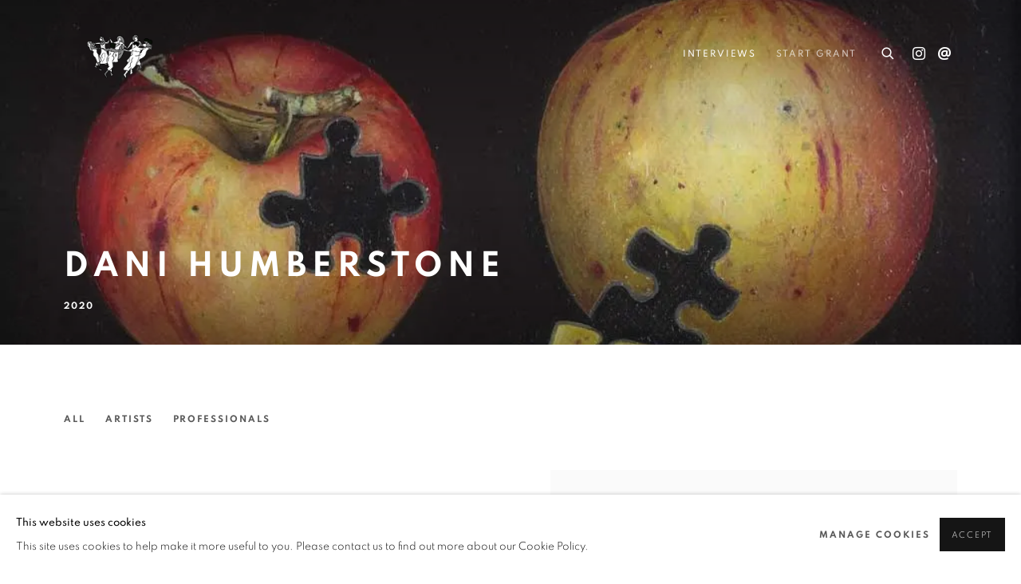

--- FILE ---
content_type: text/html; charset=utf-8
request_url: https://www.she-curates.com/interviews/artists/dani-humberstone/
body_size: 15356
content:



                        
    <!DOCTYPE html>
    <!-- Site by Artlogic - https://artlogic.net -->
    <html lang="en">
        <head>
            <meta charset="utf-8">
            <title>DANI HUMBERSTONE | She Curates</title>
        <meta property="og:site_name" content="She Curates" />
        <meta property="og:title" content="DANI HUMBERSTONE" />
        <meta property="og:description" content="DANI HUMBERSTONE @DANIHUMBERSTONE" />
        <meta property="og:image" content="https://www.she-curates.com/custom_images/1200x630c/usr/images/pages/mainImage/items/d3/d39c002bf15d4974ba5774bfbb56ba6b/screenshot-2020-09-23-at-15.49.46.png" />
        <meta property="og:image:width" content="1200" />
        <meta property="og:image:height" content="630" />
        <meta property="twitter:card" content="summary_large_image">
        <meta property="twitter:url" content="https://www.she-curates.com/interviews/artists/dani-humberstone/">
        <meta property="twitter:title" content="DANI HUMBERSTONE">
        <meta property="twitter:description" content="DANI HUMBERSTONE @DANIHUMBERSTONE">
        <meta property="twitter:text:description" content="DANI HUMBERSTONE @DANIHUMBERSTONE">
        <meta property="twitter:image" content="https://www.she-curates.com/custom_images/1200x630c/usr/images/pages/mainImage/items/d3/d39c002bf15d4974ba5774bfbb56ba6b/screenshot-2020-09-23-at-15.49.46.png">
        <meta name="google" content="notranslate" />
            <meta name="description" content="DANI HUMBERSTONE @DANIHUMBERSTONE" />
            <meta name="publication_date" content="2020-09-23 14:45:30" />
            <meta name="generator" content="Artlogic CMS - https://artlogic.net" />
            
            <meta name="accessibility_version" content="1.1"/>
            
            
                <meta name="viewport" content="width=device-width, minimum-scale=0.5, initial-scale=1.0" />

            

<link rel="icon" href="/usr/images/preferences/1600719707.ico" type="image/x-icon" />
<link rel="shortcut icon" href="/usr/images/preferences/1600719707.ico" type="image/x-icon" />

<meta name="application-name" content="She Curates"/>
<meta name="msapplication-TileColor" content="#ffffff"/>
            
            
            
                <link rel="stylesheet" media="print" href="/lib/g/2.0/styles/print.css">
                <link rel="stylesheet" media="print" href="/styles/print.css">

            <script>
            (window.Promise && window.Array.prototype.find) || document.write('<script src="/lib/js/polyfill/polyfill_es6.min.js"><\/script>');
            </script>


            
		<link data-context="helper" rel="stylesheet" type="text/css" href="/lib/webfonts/font-awesome/font-awesome-4.6.3/css/font-awesome.min.css?c=27042050002205&g=2dc9866f5c3216b175a81e66bc815ff2"/>
		<link data-context="helper" rel="stylesheet" type="text/css" href="/lib/archimedes/styles/archimedes-frontend-core.css?c=27042050002205&g=2dc9866f5c3216b175a81e66bc815ff2"/>
		<link data-context="helper" rel="stylesheet" type="text/css" href="/lib/archimedes/styles/accessibility.css?c=27042050002205&g=2dc9866f5c3216b175a81e66bc815ff2"/>
		<link data-context="helper" rel="stylesheet" type="text/css" href="/lib/jquery/1.12.4/plugins/jquery.archimedes-frontend-core-plugins-0.1.css?c=27042050002205&g=2dc9866f5c3216b175a81e66bc815ff2"/>
		<link data-context="helper" rel="stylesheet" type="text/css" href="/lib/jquery/1.12.4/plugins/fancybox-2.1.3/jquery.fancybox.css?c=27042050002205&g=2dc9866f5c3216b175a81e66bc815ff2"/>
		<link data-context="helper" rel="stylesheet" type="text/css" href="/lib/jquery/1.12.4/plugins/fancybox-2.1.3/jquery.fancybox.artlogic.css?c=27042050002205&g=2dc9866f5c3216b175a81e66bc815ff2"/>
		<link data-context="helper" rel="stylesheet" type="text/css" href="/lib/jquery/1.12.4/plugins/slick-1.8.1/slick.css?c=27042050002205&g=2dc9866f5c3216b175a81e66bc815ff2"/>
		<link data-context="helper" rel="stylesheet" type="text/css" href="/lib/jquery/plugins/roomview/1.0/jquery.roomview.1.0.css?c=27042050002205&g=2dc9866f5c3216b175a81e66bc815ff2"/>
		<link data-context="helper" rel="stylesheet" type="text/css" href="/lib/jquery/plugins/pageload/1.1/jquery.pageload.1.1.css?c=27042050002205&g=2dc9866f5c3216b175a81e66bc815ff2"/>
		<link data-context="helper" rel="stylesheet" type="text/css" href="/core/dynamic_base.css?c=27042050002205&g=2dc9866f5c3216b175a81e66bc815ff2"/>
		<link data-context="helper" rel="stylesheet" type="text/css" href="/core/dynamic_main.css?c=27042050002205&g=2dc9866f5c3216b175a81e66bc815ff2"/>
		<link data-context="helper" rel="stylesheet" type="text/css" href="/core/user_custom.css?c=27042050002205&g=2dc9866f5c3216b175a81e66bc815ff2"/>
		<link data-context="helper" rel="stylesheet" type="text/css" href="/core/dynamic_responsive.css?c=27042050002205&g=2dc9866f5c3216b175a81e66bc815ff2"/>
		<link data-context="helper" rel="stylesheet" type="text/css" href="/lib/webfonts/artlogic-site-icons/artlogic-site-icons-1.0/artlogic-site-icons.css?c=27042050002205&g=2dc9866f5c3216b175a81e66bc815ff2"/>
		<link data-context="helper" rel="stylesheet" type="text/css" href="/lib/jquery/plugins/plyr/3.5.10/plyr.css?c=27042050002205&g=2dc9866f5c3216b175a81e66bc815ff2"/>
		<link data-context="helper" rel="stylesheet" type="text/css" href="/lib/styles/fouc_prevention.css?c=27042050002205&g=2dc9866f5c3216b175a81e66bc815ff2"/>
<!-- add crtical css to improve performance -->
		<script data-context="helper"  src="/lib/jquery/1.12.4/jquery-1.12.4.min.js?c=27042050002205&g=2dc9866f5c3216b175a81e66bc815ff2"></script>
		<script data-context="helper" defer src="/lib/g/2.0/scripts/webpack_import_helpers.js?c=27042050002205&g=2dc9866f5c3216b175a81e66bc815ff2"></script>
		<script data-context="helper" defer src="/lib/jquery/1.12.4/plugins/jquery.browser.min.js?c=27042050002205&g=2dc9866f5c3216b175a81e66bc815ff2"></script>
		<script data-context="helper" defer src="/lib/jquery/1.12.4/plugins/jquery.easing.min.js?c=27042050002205&g=2dc9866f5c3216b175a81e66bc815ff2"></script>
		<script data-context="helper" defer src="/lib/jquery/1.12.4/plugins/jquery.archimedes-frontend-core-plugins-0.1.js?c=27042050002205&g=2dc9866f5c3216b175a81e66bc815ff2"></script>
		<script data-context="helper" defer src="/lib/jquery/1.12.4/plugins/jquery.fitvids.js?c=27042050002205&g=2dc9866f5c3216b175a81e66bc815ff2"></script>
		<script data-context="helper" defer src="/core/dynamic.js?c=27042050002205&g=2dc9866f5c3216b175a81e66bc815ff2"></script>
		<script data-context="helper" defer src="/lib/archimedes/scripts/archimedes-frontend-core.js?c=27042050002205&g=2dc9866f5c3216b175a81e66bc815ff2"></script>
		<script data-context="helper" defer src="/lib/archimedes/scripts/archimedes-frontend-modules.js?c=27042050002205&g=2dc9866f5c3216b175a81e66bc815ff2"></script>
		<script data-context="helper" type="module"  traceurOptions="--async-functions" src="/lib/g/2.0/scripts/galleries_js_loader__mjs.js?c=27042050002205&g=2dc9866f5c3216b175a81e66bc815ff2"></script>
		<script data-context="helper" defer src="/lib/g/2.0/scripts/feature_panels.js?c=27042050002205&g=2dc9866f5c3216b175a81e66bc815ff2"></script>
		<script data-context="helper" defer src="/lib/g/themes/aspect/2.0/scripts/script.js?c=27042050002205&g=2dc9866f5c3216b175a81e66bc815ff2"></script>
		<script data-context="helper" defer src="/lib/archimedes/scripts/recaptcha.js?c=27042050002205&g=2dc9866f5c3216b175a81e66bc815ff2"></script>
            
            

            
                


    <script>
        function get_cookie_preference(category) {
            result = false;
            try {
                var cookie_preferences = localStorage.getItem('cookie_preferences') || "";
                if (cookie_preferences) {
                    cookie_preferences = JSON.parse(cookie_preferences);
                    if (cookie_preferences.date) {
                        var expires_on = new Date(cookie_preferences.date);
                        expires_on.setDate(expires_on.getDate() + 365);
                        console.log('cookie preferences expire on', expires_on.toISOString());
                        var valid = expires_on > new Date();
                        if (valid && cookie_preferences.hasOwnProperty(category) && cookie_preferences[category]) {
                            result = true;
                        }
                    }
                }
            }
            catch(e) {
                console.warn('get_cookie_preference() failed');
                return result;
            }
            return result;
        }

        window.google_analytics_init = function(page){
            var collectConsent = true;
            var useConsentMode = false;
            var analyticsProperties = ['UA-175553012-35'];
            var analyticsCookieType = 'statistics';
            var disableGa = false;
            var sendToArtlogic = true;
            var artlogicProperties = {
                'UA': 'UA-157296318-1',
                'GA': 'G-GLQ6WNJKR5',
            };

            analyticsProperties = analyticsProperties.concat(Object.values(artlogicProperties));

            var uaAnalyticsProperties = analyticsProperties.filter((p) => p.startsWith('UA-'));
            var ga4AnalyticsProperties = analyticsProperties.filter((p) => p.startsWith('G-')).concat(analyticsProperties.filter((p) => p.startsWith('AW-')));

            if (collectConsent) {
                disableGa = !get_cookie_preference(analyticsCookieType);

                for (var i=0; i < analyticsProperties.length; i++){
                    var key = 'ga-disable-' + analyticsProperties[i];

                    window[key] = disableGa;
                }

                if (disableGa) {
                    if (document.cookie.length) {
                        var cookieList = document.cookie.split(/; */);

                        for (var i=0; i < cookieList.length; i++) {
                            var splitCookie = cookieList[i].split('='); //this.split('=');

                            if (splitCookie[0].indexOf('_ga') == 0 || splitCookie[0].indexOf('_gid') == 0 || splitCookie[0].indexOf('__utm') == 0) {
                                //h.deleteCookie(splitCookie[0]);
                                var domain = location.hostname;
                                var cookie_name = splitCookie[0];
                                document.cookie =
                                    cookie_name + "=" + ";path=/;domain="+domain+";expires=Thu, 01 Jan 1970 00:00:01 GMT";
                                // now delete the version without a subdomain
                                domain = domain.split('.');
                                domain.shift();
                                domain = domain.join('.');
                                document.cookie =
                                    cookie_name + "=" + ";path=/;domain="+domain+";expires=Thu, 01 Jan 1970 00:00:01 GMT";
                            }
                        }
                    }
                }
            }

            if (uaAnalyticsProperties.length) {
                (function(i,s,o,g,r,a,m){i['GoogleAnalyticsObject']=r;i[r]=i[r]||function(){
                (i[r].q=i[r].q||[]).push(arguments)},i[r].l=1*new Date();a=s.createElement(o),
                m=s.getElementsByTagName(o)[0];a.async=1;a.src=g;m.parentNode.insertBefore(a,m)
                })(window,document,'script','//www.google-analytics.com/analytics.js','ga');


                if (!disableGa) {
                    var anonymizeIps = false;

                    for (var i=0; i < uaAnalyticsProperties.length; i++) {
                        var propertyKey = '';

                        if (i > 0) {
                            propertyKey = 'tracker' + String(i + 1);
                        }

                        var createArgs = [
                            'create',
                            uaAnalyticsProperties[i],
                            'auto',
                        ];

                        if (propertyKey) {
                            createArgs.push({'name': propertyKey});
                        }

                        ga.apply(null, createArgs);

                        if (anonymizeIps) {
                            ga('set', 'anonymizeIp', true);
                        }

                        var pageViewArgs = [
                            propertyKey ? propertyKey + '.send' : 'send',
                            'pageview'
                        ]

                        if (page) {
                            pageViewArgs.push(page)
                        }

                        ga.apply(null, pageViewArgs);
                    }

                    if (sendToArtlogic) {
                        ga('create', 'UA-157296318-1', 'auto', {'name': 'artlogic_tracker'});

                        if (anonymizeIps) {
                            ga('set', 'anonymizeIp', true);
                        }

                        var pageViewArgs = [
                            'artlogic_tracker.send',
                            'pageview'
                        ]

                        if (page) {
                            pageViewArgs.push(page)
                        }

                        ga.apply(null, pageViewArgs);
                    }
                }
            }

            if (ga4AnalyticsProperties.length) {
                if (!disableGa || useConsentMode) {
                    (function(d, script) {
                        script = d.createElement('script');
                        script.type = 'text/javascript';
                        script.async = true;
                        script.src = 'https://www.googletagmanager.com/gtag/js?id=' + ga4AnalyticsProperties[0];
                        d.getElementsByTagName('head')[0].appendChild(script);
                    }(document));

                    window.dataLayer = window.dataLayer || [];
                    window.gtag = function (){dataLayer.push(arguments);}
                    window.gtag('js', new Date());

                    if (useConsentMode) {
                        gtag('consent', 'default', {
                            'ad_storage': 'denied',
                            'analytics_storage': 'denied',
                            'functionality_storage': 'denied',
                            'personalization_storage': 'denied',
                            'security': 'denied',
                        });

                        if (disableGa) {
                            // If this has previously been granted, it will need set back to denied (ie on cookie change)
                            gtag('consent', 'update', {
                                'analytics_storage': 'denied',
                            });
                        } else {
                            gtag('consent', 'update', {
                                'analytics_storage': 'granted',
                            });
                        }
                    }

                    for (var i=0; i < ga4AnalyticsProperties.length; i++) {
                        window.gtag('config', ga4AnalyticsProperties[i]);
                    }

                }
            }
        }

        var waitForPageLoad = true;

        if (waitForPageLoad) {
            window.addEventListener('load', function() {
                window.google_analytics_init();
                window.archimedes.archimedes_core.analytics.init();
            });
        } else {
            window.google_analytics_init();
        }
    </script>

            
            
            
            <noscript> 
                <style>
                    body {
                        opacity: 1 !important;
                    }
                </style>
            </noscript>
        </head>
        
        
        
        <body class="section-interviews page-dani-humberstone site-responsive responsive-top-size-1023 responsive-nav-slide-nav responsive-nav-side-position-fullscreen responsive-layout-forced-lists responsive-layout-forced-image-lists responsive-layout-forced-tile-lists analytics-track-all-links site-lib-version-2-0 scroll_sub_nav_enabled responsive_src_image_sizing hero_heading_title_position_overlay no-page-params layout-hero-mode-fullbleed  layout-hero-header layout-fixed-header site-type-template pageload-ajax-navigation-active layout-animation-enabled layout-lazyload-enabled prevent_user_image_save" data-viewport-width="1024" data-site-name="molliebarnes" data-pathname="/interviews/artists/dani-humberstone/"
    style="opacity: 0;"

>
            <script>document.getElementsByTagName('body')[0].className+=' browser-js-enabled';</script>
            


            
            






        <div id="responsive_slide_nav_content_wrapper">

    <div id="container">

        
    


    <div class="header-fixed-wrapper">
    <header id="header" class="clearwithin header_fixed header_transparent header_hide_border   header_layout_left">
        <div class="inner clearwithin">

            


<div id="logo" class=" user-custom-logo-image auto_brightness_disabled"><a href="/">She Curates</a><span class="logo-variant-light"></span><span class="logo-variant-dark"></span></div>


            
                <div id="skiplink-container">
                    <div>
                        <a href="#main_content" class="skiplink">Skip to main content</a>
                    </div>
                </div>
            
        
            <div class="header-ui-wrapper">

                    <div id="responsive_slide_nav_wrapper" class="mobile_menu_align_center" data-nav-items-animation-delay>
                        <div id="responsive_slide_nav_wrapper_inner" data-responsive-top-size=1023>
                        
                            <nav id="top_nav" aria-label="Main site" class="navigation noprint clearwithin">
                                
<div id="top_nav_reveal" class="hidden"><ul><li><a href="#" role="button" aria-label="Close">Menu</a></li></ul></div>

        <ul class="topnav">
		<li class="topnav-filepath-interviews topnav-label-interviews topnav-id-24 active"><a href="/interviews/" aria-label="Link to She Curates Interviews page (current nav item)">Interviews</a></li>
		<li class="topnav-filepath-start-grant topnav-label-start-grant topnav-id-135 last"><a href="/start-grant/" aria-label="Link to She Curates STARt Grant page">STARt Grant</a></li>
	</ul>


                                
                                



                                
                                    <div id="topnav_search" class="header_quick_search noprint">
                                        <form method="get" action="/search/" id="topnav_search_form">
                                            <input id="topnav_search_field" type="text" class="header_quicksearch_field inputField" aria-label="Search" data-default-value="Search" value="" name="search" />
                                                <a href="javascript:void(0)" id="topnav_search_btn" class="header_quicksearch_btn link" aria-label="Submit search" role="button"><i class="quicksearch-icon"></i></a>
                                            <input type="submit" class="nojsSubmit" aria-label="Submit search" value="Go" style="display: none;" />
                                        </form>
                                    </div>
                            </nav>
                            <div class="header_social_links_mobile clearwithin">
                                <div id="instagram" class="social_links_item"><a href="https://www.instagram.com/she_curates__/" class=""><span class="social_media_icon instagram"></span>Instagram<span class="screen-reader-only">, opens in a new tab.</span></a></div><div id="email" class="social_links_item"><a href="/contact/form/" class="link-no-ajax"><span class="social_media_icon email"></span>Send an email</a></div>
                            </div>
                        
                        </div>
                    </div>
                

                <div class="header-icons-wrapper  active social-links-active">
                    
                    
                        <div id="header_quick_search" class="header_quick_search noprint header_quick_search_reveal">
                            <form method="get" action="/search/" id="header_quicksearch_form">
                                <input id="header_quicksearch_field" type="text" class="header_quicksearch_field inputField" aria-label="Submit" data-default-value="Search" value="" name="search" placeholder="Search" />
                                <a href="javascript:void(0)" id="header_quicksearch_btn" class="header_quicksearch_btn link" aria-label="Submit search"><i class="quicksearch-icon"></i></a>
                                <input type="submit" class="nojsSubmit" value="Go" aria-label="Submit search" style="display: none;" />
                            </form>
                        </div>


                    
                        <div class="header_social_links_desktop clearwithin">
                            <div id="instagram" class="social_links_item"><a href="https://www.instagram.com/she_curates__/" class=""><span class="social_media_icon instagram"></span>Instagram<span class="screen-reader-only">, opens in a new tab.</span></a></div><div id="email" class="social_links_item"><a href="/contact/form/" class="link-no-ajax"><span class="social_media_icon email"></span>Send an email</a></div>
                        </div>
     
                        <div id="slide_nav_reveal" tabindex="0" role="button">Menu</div>
                </div>
                
                

                



                

                
            </div>
        </div>
        



    </header>
    </div>



        
            



    
    
    <div id="hero_header" data-image-src="https://artlogic-res.cloudinary.com/w_2000,h_2000,c_limit,f_auto,fl_lossy,q_auto/ws-molliebarnes/usr/images/pages/hero_image/items/be/befdc5900f5646318191a1a161814507/puzzel.jpg?focal=48,63" data-color="#000" style="background-color:#000;background-position-x: 48%; background-position-y: 63%;" role="complementary" class="parallax-element hero_section_detect_brightness hero-mode-fullbleed">
        <div class="inner " >
            
                <div id="hero_heading">
                        <div class="title"><a href="/interviews/">DANI HUMBERSTONE</a></div>
                            <div class="subtitle">2020</div>
                    
                </div>
        </div>
        
            <div id="slideshow" class="fullscreen_slideshow fullscreen_slideshow_parallax detect-slide-brightness no-slideshow-images  "  style="background-color:#000" >
                <ul class="hero-parallax-element">
                        
                            <li class=" fullscreen-slide-brightness-detected fullscreen-slide-image-dark">

                                
        <style>
            .cycle-slide-active #hero-slide-0 {background-image:url('https://artlogic-res.cloudinary.com/w_2000,h_2000,c_limit,f_auto,fl_lossy,q_auto/ws-molliebarnes/usr/images/pages/hero_image/items/be/befdc5900f5646318191a1a161814507/puzzel.jpg?focal=48,63');background-position-x: 48%; background-position-y: 63%;   background-position-x: 48%; background-position-y: 63%;}
            @media screen and (max-width: 459px) {
                
            }
        </style>
    

                                <span id=hero-slide-0 class="image"></span>
                                <span class="content">
                                    <span class="inner">
                                    </span>
                                </span>
                            </li>
                </ul>
            </div>

        
        <style>
            #hero_image_responsive {background-image:url('https://artlogic-res.cloudinary.com/w_2000,h_2000,c_limit,f_auto,fl_lossy,q_auto/ws-molliebarnes/usr/images/pages/hero_image/items/be/befdc5900f5646318191a1a161814507/puzzel.jpg?focal=48,63');background-position-x: 48%; background-position-y: 63%;  background-color: #000; background-position-x: 48%; background-position-y: 63%;}
            @media screen and (max-width: 459px) {
                
            }
        </style>
    

        <div id="hero_image_responsive" class="no-slideshow-images ">
        </div>

        
    </div>


        <div id="main_content" role="main" class="clearwithin">
            <!--contentstart-->
            




    <div class="heading_wrapper cascading-page-header clearwithin main_heading_hidden heading_wrapper_alternative">
            <h1 class="hidden"><span class="h1_heading">DANI HUMBERSTONE</span><span class="separator">: </span> <span class="h1_subtitle">@DANIHUMBERSTONE</span></h1>
        
    <div id="sub_nav" class="nav navigation" role="navigation">
        
<ul class='ul_top' data-level="1">
    <li id="li_top_1"  class="first top active_dir"><a href="/interviews/" class="first top active_dir" aria-label="Link to She Curates All page">All</a>
</li>
    <li id="li_top_2"  class="top"><a href="/interviews/artists/" class="top" aria-label="Link to She Curates Artists page">Artists</a>
    <ul class='ul_nested' data-level="2">
        <li  class="nested"><a href="/interviews/artists/eileen-cooper/" class="nested" aria-label="Link to She Curates Eileen Cooper page">Eileen Cooper</a>
    </li>
        <li  class="nested"><a href="/interviews/artists/catherine-repko/" class="nested" aria-label="Link to She Curates Catherine Repko page">Catherine Repko</a>
    </li>
        <li  class="nested"><a href="/interviews/artists/katie-croft/" class="nested" aria-label="Link to She Curates KATIE CROFT page">KATIE CROFT</a>
    </li>
        <li  class="nested"><a href="/interviews/artists/charity-lynn-baker/" class="nested" aria-label="Link to She Curates CHARITY LYNN BAKER page">CHARITY LYNN BAKER</a>
    </li>
        <li  class="nested"><a href="/interviews/artists/charlotte-edey/" class="nested" aria-label="Link to She Curates CHARLOTTE EDEY page">CHARLOTTE EDEY</a>
    </li>
        <li  class="nested"><a href="/interviews/artists/emma-stern/" class="nested" aria-label="Link to She Curates EMMA STERN page">EMMA STERN</a>
    </li>
        <li  class="nested"><a href="/interviews/artists/lucy-whitehead/" class="nested" aria-label="Link to She Curates LUCY WHITEHEAD page">LUCY WHITEHEAD</a>
    </li>
        <li  class="nested active"><a href="/interviews/artists/dani-humberstone/" class="nested active" aria-label="Link to She Curates DANI HUMBERSTONE page (current nav item)">DANI HUMBERSTONE</a>
    </li>
        <li  class="nested"><a href="/interviews/artists/andrea-christiodoulides/" class="nested" aria-label="Link to She Curates ANDREA CHRISTIODOULIDES page">ANDREA CHRISTIODOULIDES</a>
    </li>
        <li  class="nested"><a href="/interviews/artists/clare-dudeney/" class="nested" aria-label="Link to She Curates CLARE DUDENEY page">CLARE DUDENEY</a>
    </li>
        <li  class="nested"><a href="/interviews/artists/judith-linhares/" class="nested" aria-label="Link to She Curates JUDITH LINHARES page">JUDITH LINHARES</a>
    </li>
        <li  class="nested"><a href="/interviews/artists/plum-cloutman/" class="nested" aria-label="Link to She Curates PLUM CLOUTMAN page">PLUM CLOUTMAN</a>
    </li>
        <li  class="nested"><a href="/interviews/artists/margaux-derhy/" class="nested" aria-label="Link to She Curates MARGAUX DERHY page">MARGAUX DERHY</a>
    </li>
        <li  class="nested"><a href="/interviews/artists/chloe-mccarick/" class="nested" aria-label="Link to She Curates CHLOE MCCARICK page">CHLOE MCCARICK</a>
    </li>
        <li  class="nested"><a href="/interviews/artists/lily-kemp/" class="nested" aria-label="Link to She Curates LILY KEMP page">LILY KEMP</a>
    </li>
        <li  class="nested"><a href="/interviews/artists/alice-macdonald/" class="nested" aria-label="Link to She Curates ALICE MACDONALD page">ALICE MACDONALD</a>
    </li>
        <li  class="nested"><a href="/interviews/artists/laura-wickstead/" class="nested" aria-label="Link to She Curates LAURA WICKSTEAD page">LAURA WICKSTEAD</a>
    </li>
        <li  class="nested"><a href="/interviews/artists/georg-wilson/" class="nested" aria-label="Link to She Curates GEORG WILSON page">GEORG WILSON</a>
    </li>
        <li  class="nested"><a href="/interviews/artists/caroline-robinson/" class="nested" aria-label="Link to She Curates CAROLINE ROBINSON page">CAROLINE ROBINSON</a>
    </li>
        <li  class="nested"><a href="/interviews/artists/megan-menzies/" class="nested" aria-label="Link to She Curates MEGAN MENZIES page">MEGAN MENZIES</a>
    </li>
        <li  class="nested"><a href="/interviews/artists/julia-vanderbyl/" class="nested" aria-label="Link to She Curates JULIA VANDERBYL page">JULIA VANDERBYL</a>
    </li>
        <li  class="nested"><a href="/interviews/artists/sinas-schmidt/" class="nested" aria-label="Link to She Curates SINAS SCHMIDT page">SINAS SCHMIDT</a>
    </li>
        <li  class="nested"><a href="/interviews/artists/evita-tezone/" class="nested" aria-label="Link to She Curates EVITA TEZONE page">EVITA TEZONE</a>
    </li>
        <li  class="nested"><a href="/interviews/artists/soumya-netrabile/" class="nested" aria-label="Link to She Curates SOUMYA NETRABILE page">SOUMYA NETRABILE</a>
    </li>
        <li  class="nested"><a href="/interviews/artists/sara-berman/" class="nested" aria-label="Link to She Curates SARA BERMAN page">SARA BERMAN</a>
    </li>
        <li  class="nested"><a href="/interviews/artists/sophie-goudman-peachey/" class="nested" aria-label="Link to She Curates SOPHIE GOUDMAN PEACHEY page">SOPHIE GOUDMAN PEACHEY</a>
    </li>
        <li  class="nested"><a href="/interviews/artists/emma-fineman/" class="nested" aria-label="Link to She Curates EMMA FINEMAN page">EMMA FINEMAN</a>
    </li>
        <li  class="nested"><a href="/interviews/artists/elisa-valenti/" class="nested" aria-label="Link to She Curates ELISA VALENTI page">ELISA VALENTI</a>
    </li>
        <li  class="nested"><a href="/interviews/artists/lauren-haywood/" class="nested" aria-label="Link to She Curates LAUREN HAYWOOD page">LAUREN HAYWOOD</a>
    </li>
        <li  class="nested"><a href="/interviews/artists/OKIKI-AKINFE/" class="nested" aria-label="Link to She Curates OKIKI page">OKIKI</a>
    </li>
        <li  class="nested"><a href="/interviews/artists/anna-woodward/" class="nested" aria-label="Link to She Curates ANNA WOODWARD page">ANNA WOODWARD</a>
    </li>
        <li  class="nested"><a href="/interviews/artists/lena-brazin/" class="nested" aria-label="Link to She Curates LENA BRAZIN page">LENA BRAZIN</a>
    </li>
        <li  class="nested"><a href="/interviews/artists/amanda-doran/" class="nested" aria-label="Link to She Curates AMANDA DORAN page">AMANDA DORAN</a>
    </li>
        <li  class="nested"><a href="/interviews/artists/nell-brookfield/" class="nested" aria-label="Link to She Curates NELL BROOKFIELD page">NELL BROOKFIELD</a>
    </li>
        <li  class="nested"><a href="/interviews/artists/india-nielsen/" class="nested" aria-label="Link to She Curates INDIA NIELSEN page">INDIA NIELSEN</a>
    </li>
        <li  class="nested"><a href="/interviews/artists/cathy-tabbakh/" class="nested" aria-label="Link to She Curates CATHY TABBAKH page">CATHY TABBAKH</a>
    </li>
        <li  class="nested"><a href="/interviews/artists/ellie-tate/" class="nested" aria-label="Link to She Curates ELLIE TATE page">ELLIE TATE</a>
    </li>
        <li  class="nested"><a href="/interviews/artists/haley-josephs/" class="nested" aria-label="Link to She Curates HALEY JOSEPHS page">HALEY JOSEPHS</a>
    </li>
        <li  class="nested"><a href="/interviews/artists/cj-calanday/" class="nested" aria-label="Link to She Curates CJ CALANDAY page">CJ CALANDAY</a>
    </li>
        <li  class="nested"><a href="/interviews/artists/melissa-HUANG/" class="nested" aria-label="Link to She Curates MELISSA HUANG page">MELISSA HUANG</a>
    </li>
        <li  class="nested"><a href="/interviews/artists/harriet-gillet/" class="nested" aria-label="Link to She Curates HARRIET GILLET page">HARRIET GILLET</a>
    </li>
        <li  class="nested"><a href="/interviews/artists/chinaza-agbor/" class="nested" aria-label="Link to She Curates CHINAZA AGBOR page">CHINAZA AGBOR</a>
    </li>
        <li  class="nested"><a href="/interviews/artists/tiara-unique-francois/" class="nested" aria-label="Link to She Curates TIARA UNIQUE FRANCOIS page">TIARA UNIQUE FRANCOIS</a>
    </li>
        <li  class="nested"><a href="/interviews/artists/esther-ruiz/" class="nested" aria-label="Link to She Curates ESTHER RUIZ page">ESTHER RUIZ</a>
    </li>
        <li  class="nested"><a href="/interviews/artists/lizzy-lunday/" class="nested" aria-label="Link to She Curates LIZZY LUNDAY page">LIZZY LUNDAY</a>
    </li>
        <li  class="nested"><a href="/interviews/artists/mari-a-cue-llar-/" class="nested" aria-label="Link to She Curates María Cuéllar page">María Cuéllar </a>
    </li>
        <li  class="nested"><a href="/interviews/artists/daisy-collingridge/" class="nested" aria-label="Link to She Curates DAISY COLLINGRIDGE page">DAISY COLLINGRIDGE</a>
    </li>
        <li  class="nested"><a href="/interviews/artists/eleanor-johnson/" class="nested" aria-label="Link to She Curates ELEANOR JOHNSON page">ELEANOR JOHNSON</a>
    </li>
        <li  class="nested"><a href="/interviews/artists/serena-singh/" class="nested" aria-label="Link to She Curates SERENA SINGH page">SERENA SINGH</a>
    </li>
        <li  class="nested"><a href="/interviews/artists/elizabeth-glaessner/" class="nested" aria-label="Link to She Curates ELIZABETH GLAESSNER page">ELIZABETH GLAESSNER</a>
    </li>
        <li  class="nested"><a href="/interviews/artists/natalia-gonzalez-martin/" class="nested" aria-label="Link to She Curates NATALIA GONZALEZ MARTIN page">NATALIA GONZALEZ MARTIN</a>
    </li>
        <li  class="nested"><a href="/interviews/artists/maja-ruznic/" class="nested" aria-label="Link to She Curates MAJA RUZNIC page">MAJA RUZNIC</a>
    </li>
        <li  class="nested"><a href="/interviews/artists/bobbye-fermie/" class="nested" aria-label="Link to She Curates BOBBYE FERMIE page">BOBBYE FERMIE</a>
    </li>
        <li  class="nested"><a href="/interviews/artists/nifemi-ogunro/" class="nested" aria-label="Link to She Curates NIFEMI OGUNRO page">NIFEMI OGUNRO</a>
    </li>
        <li  class="nested"><a href="/interviews/artists/emilie-fitzgerald/" class="nested" aria-label="Link to She Curates EMILIE FITZGERALD page">EMILIE FITZGERALD</a>
    </li>
        <li  class="nested"><a href="/interviews/artists/gherdai-hassell/" class="nested" aria-label="Link to She Curates GHERDAI HASSELL page">GHERDAI HASSELL</a>
    </li>
        <li  class="nested"><a href="/interviews/artists/claire-luxton/" class="nested" aria-label="Link to She Curates CLAIRE LUXTON page">CLAIRE LUXTON</a>
    </li>
        <li  class="nested"><a href="/interviews/artists/ana-benaroya/" class="nested" aria-label="Link to She Curates Ana Benaroya page">Ana Benaroya</a>
    </li>
        <li  class="nested"><a href="/interviews/artists/amy-beager/" class="nested" aria-label="Link to She Curates AMY BEAGER page">AMY BEAGER</a>
    </li>
        <li  class="nested"><a href="/interviews/artists/emma-hartman/" class="nested" aria-label="Link to She Curates EMMA HARTMAN page">EMMA HARTMAN</a>
    </li>
        <li  class="nested"><a href="/interviews/artists/elizabeth-power/" class="nested" aria-label="Link to She Curates ELIZABETH POWER page">ELIZABETH POWER</a>
    </li>
        <li  class="nested"><a href="/interviews/artists/ziping-wang/" class="nested" aria-label="Link to She Curates ZIPING WANG page">ZIPING WANG</a>
    </li>
        <li  class="nested"><a href="/interviews/artists/glori-tuITT/" class="nested" aria-label="Link to She Curates GLORI TUITT page">GLORI TUITT</a>
    </li>
        <li  class="nested"><a href="/interviews/artists/shailee-mehta/" class="nested" aria-label="Link to She Curates SHAILEE MEHTA page">SHAILEE MEHTA</a>
    </li>
        <li  class="nested"><a href="/interviews/artists/elise-ansel/" class="nested" aria-label="Link to She Curates ELISE ANSEL page">ELISE ANSEL</a>
    </li>
        <li  class="nested"><a href="/interviews/artists/emily-marie-miller/" class="nested" aria-label="Link to She Curates EMILY MARIE MILLER page">EMILY MARIE MILLER</a>
    </li>
        <li  class="nested"><a href="/interviews/artists/cathrin-hoffman/" class="nested" aria-label="Link to She Curates CATHRIN HOFFMAN page">CATHRIN HOFFMAN</a>
    </li>
        <li  class="nested"><a href="/interviews/artists/xu-yang/" class="nested" aria-label="Link to She Curates XU YANG page">XU YANG</a>
    </li>
        <li  class="nested"><a href="/interviews/artists/annie-b-hogin/" class="nested" aria-label="Link to She Curates ANNIE B HOGIN page">ANNIE B HOGIN</a>
    </li>
        <li  class="nested"><a href="/interviews/artists/amelie-peace/" class="nested" aria-label="Link to She Curates AMELIE PEACE page">AMELIE PEACE</a>
    </li>
        <li  class="nested"><a href="/interviews/artists/lisa-wright/" class="nested" aria-label="Link to She Curates LISA WRIGHT page">LISA WRIGHT</a>
    </li>
        <li  class="nested"><a href="/interviews/artists/alicia-piller/" class="nested" aria-label="Link to She Curates ALICIA PILLER page">ALICIA PILLER</a>
    </li>
        <li  class="nested"><a href="/interviews/artists/antonia-showering/" class="nested" aria-label="Link to She Curates ANTONIA SHOWERING page">ANTONIA SHOWERING</a>
    </li>
        <li  class="nested"><a href="/interviews/artists/erin-lawlor/" class="nested" aria-label="Link to She Curates ERIN LAWLOR page">ERIN LAWLOR</a>
    </li>
        <li  class="nested"><a href="/interviews/artists/hannah-beerman/" class="nested" aria-label="Link to She Curates HANNAH BEERMAN page">HANNAH BEERMAN</a>
    </li>
        <li  class="nested"><a href="/interviews/artists/randi-matushevitz/" class="nested" aria-label="Link to She Curates Randi Matushevitz page">Randi Matushevitz</a>
    </li>
        <li  class="nested"><a href="/interviews/artists/emily-ponsonby/" class="nested" aria-label="Link to She Curates EMILY PONSONBY page">EMILY PONSONBY</a>
    </li>
        <li  class="nested"><a href="/interviews/artists/katarina-riesing/" class="nested" aria-label="Link to She Curates Katarina Riesing page">Katarina Riesing</a>
    </li>
        <li  class="nested"><a href="/interviews/artists/olivia-kemp/" class="nested" aria-label="Link to She Curates OLIVIA KEMP page">OLIVIA KEMP</a>
    </li>
        <li  class="nested"><a href="/interviews/artists/sara-jeanne-bourget/" class="nested" aria-label="Link to She Curates Sara-Jeanne-Bourget page">Sara-Jeanne-Bourget</a>
    </li>
        <li  class="nested"><a href="/interviews/artists/kate-mccgwire/" class="nested" aria-label="Link to She Curates Kate MccGwire page">Kate MccGwire</a>
    </li>
        <li  class="nested"><a href="/interviews/artists/amandine-urruty/" class="nested" aria-label="Link to She Curates Amandine Urruty page">Amandine Urruty</a>
    </li>
        <li  class="nested"><a href="/interviews/artists/emily-moore/" class="nested" aria-label="Link to She Curates EMILY MOORE page">EMILY MOORE</a>
    </li>
        <li  class="nested"><a href="/interviews/artists/julia-florence/" class="nested" aria-label="Link to She Curates JULIA FLORENCE page">JULIA FLORENCE</a>
    </li>
        <li  class="nested"><a href="/interviews/artists/jenny-brosinski/" class="nested" aria-label="Link to She Curates JENNY BROSINSKI page">JENNY BROSINSKI</a>
    </li>
        <li  class="nested"><a href="/interviews/artists/violet-luczak/" class="nested" aria-label="Link to She Curates violet luczak page">violet luczak</a>
    </li>
        <li  class="nested"><a href="/interviews/artists/valerie-savchits/" class="nested" aria-label="Link to She Curates Valerie Savchits page">Valerie Savchits </a>
    </li>
        <li  class="nested"><a href="/interviews/artists/tanaka-mazivanhanga/" class="nested" aria-label="Link to She Curates Tanaka Mazivanhanga page">Tanaka Mazivanhanga</a>
    </li>
        <li  class="nested"><a href="/interviews/artists/eleanor-watson/" class="nested" aria-label="Link to She Curates ELEANOR WATSON page">ELEANOR WATSON</a>
    </li>
        <li  class="nested"><a href="/interviews/artists/shanina-dionna/" class="nested" aria-label="Link to She Curates Shanina Dionna page">Shanina Dionna</a>
    </li>
        <li  class="nested"><a href="/interviews/artists/betty-tompkins/" class="nested" aria-label="Link to She Curates BETTY TOMPKINS page">BETTY TOMPKINS</a>
    </li>
        <li  class="nested"><a href="/interviews/artists/ptolemy-mann/" class="nested" aria-label="Link to She Curates PTOLEMY MANN page">PTOLEMY MANN</a>
    </li>
        <li  class="nested"><a href="/interviews/artists/venetia-berry/" class="nested" aria-label="Link to She Curates VENETIA BERRY page">VENETIA BERRY</a>
    </li>
        <li  class="nested"><a href="/interviews/artists/emma-prempeh/" class="nested" aria-label="Link to She Curates EMMA PREMPEH page">EMMA PREMPEH</a>
    </li>
        <li  class="nested"><a href="/interviews/artists/oriele-steiner/" class="nested" aria-label="Link to She Curates ORIELE STEINER page">ORIELE STEINER</a>
    </li>
        <li  class="nested"><a href="/interviews/artists/gisela-mcdaniel/" class="nested" aria-label="Link to She Curates Gisela McDaniel page">Gisela McDaniel</a>
    </li>
        <li  class="nested"><a href="/interviews/artists/nettle-grellier/" class="nested" aria-label="Link to She Curates NETTLE GRELLIER page">NETTLE GRELLIER</a>
    </li>
        <li  class="nested"><a href="/interviews/artists/esther-janssen/" class="nested" aria-label="Link to She Curates ESTHER JANSSEN page">ESTHER JANSSEN</a>
    </li>
        <li  class="nested"><a href="/interviews/artists/lauren-hana-chai/" class="nested" aria-label="Link to She Curates LAUREN HANA CHAI page">LAUREN HANA CHAI</a>
    </li>
        <li  class="nested"><a href="/interviews/artists/hiba-schahbaz/" class="nested" aria-label="Link to She Curates Hiba Schahbaz page">Hiba Schahbaz</a>
    </li>
        <li  class="nested"><a href="/interviews/artists/erica-l-chisolm/" class="nested" aria-label="Link to She Curates ERICA L CHISOLM page">ERICA L CHISOLM</a>
    </li>
        <li  class="nested"><a href="/interviews/artists/anja-salonen/" class="nested" aria-label="Link to She Curates ANJA SALONEN page">ANJA SALONEN</a>
    </li>
        <li  class="nested"><a href="/interviews/artists/florence-hutchings/" class="nested" aria-label="Link to She Curates FLORENCE HUTCHINGS page">FLORENCE HUTCHINGS</a>
    </li>
        <li  class="nested"><a href="/interviews/artists/rithika-pandey/" class="nested" aria-label="Link to She Curates Rithika Pandey page">Rithika Pandey</a>
    </li>
        <li  class="nested"><a href="/interviews/artists/prudence-flint/" class="nested" aria-label="Link to She Curates PRUDENCE FLINT page">PRUDENCE FLINT</a>
    </li>
        <li  class="nested"><a href="/interviews/artists/amanda-rowan/" class="nested" aria-label="Link to She Curates AMANDA ROWAN page">AMANDA ROWAN</a>
    </li>
        <li  class="nested"><a href="/interviews/artists/bea-bonafini/" class="nested" aria-label="Link to She Curates BEA BONAFINI page">BEA BONAFINI</a>
    </li>
        <li  class="nested"><a href="/interviews/artists/marcellina-akpojotor/" class="nested" aria-label="Link to She Curates Marcellina Akpojotor page">Marcellina Akpojotor</a>
    </li>
        <li  class="nested"><a href="/interviews/artists/anna-mond/" class="nested" aria-label="Link to She Curates ANNA MOND page">ANNA MOND</a>
    </li>
        <li  class="nested"><a href="/interviews/artists/sydney-vernon/" class="nested" aria-label="Link to She Curates SYDNEY VERNON page">SYDNEY VERNON</a>
    </li>
        <li  class="nested"><a href="/interviews/artists/ayobola-kekere-ekun/" class="nested" aria-label="Link to She Curates AYOBOLA KEKERE-EKUN page">AYOBOLA KEKERE-EKUN</a>
    </li>
        <li  class="nested"><a href="/interviews/artists/olivia-sterling/" class="nested" aria-label="Link to She Curates OLIVIA STERLING page">OLIVIA STERLING</a>
    </li>
        <li  class="nested"><a href="/interviews/artists/ania-hobson/" class="nested" aria-label="Link to She Curates ANIA HOBSON page">ANIA HOBSON</a>
    </li>
        <li  class="nested"><a href="/interviews/artists/simone-saunders/" class="nested" aria-label="Link to She Curates SIMONE SAUNDERS page">SIMONE SAUNDERS</a>
    </li>
        <li  class="nested"><a href="/interviews/artists/crystal-fischetti/" class="nested" aria-label="Link to She Curates CRYSTAL FISCHETTI page">CRYSTAL FISCHETTI</a>
    </li>
        <li  class="nested"><a href="/interviews/artists/helen-downie/" class="nested" aria-label="Link to She Curates HELEN DOWNIE page">HELEN DOWNIE</a>
    </li>
        <li  class="nested"><a href="/interviews/artists/serena-saunders/" class="nested" aria-label="Link to She Curates SERENA SAUNDERS page">SERENA SAUNDERS</a>
    </li>
        <li  class="nested"><a href="/interviews/artists/emma-currie/" class="nested" aria-label="Link to She Curates EMMA CURRIE page">EMMA CURRIE</a>
    </li>
        <li  class="nested"><a href="/interviews/artists/rebecca-brodskis/" class="nested" aria-label="Link to She Curates REBECCA BRODSKIS page">REBECCA BRODSKIS</a>
    </li>
        <li  class="nested"><a href="/interviews/artists/sophie-vallance-cantor/" class="nested" aria-label="Link to She Curates SOPHIE VALLANCE CANTOR page">SOPHIE VALLANCE CANTOR</a>
    </li>
        <li  class="nested"><a href="/interviews/artists/sola-olulode/" class="nested" aria-label="Link to She Curates Sola Olulode page">Sola Olulode</a>
    </li>
        <li  class="nested"><a href="/interviews/artists/helen-beard/" class="nested" aria-label="Link to She Curates HELEN BEARD page">HELEN BEARD</a>
    </li>
        <li  class="nested"><a href="/interviews/artists/sarah-jane-moon/" class="nested" aria-label="Link to She Curates SARAH JANE MOON page">SARAH JANE MOON</a>
    </li>
        <li  class="nested"><a href="/interviews/artists/jasmine-pradissitto/" class="nested" aria-label="Link to She Curates Jasmine Pradissitto page">Jasmine Pradissitto</a>
    </li>
        <li  class="nested"><a href="/interviews/artists/layla-andrews/" class="nested" aria-label="Link to She Curates LAYLA ANDREWS page">LAYLA ANDREWS</a>
    </li>
        <li  class="nested"><a href="/interviews/artists/sahara-long/" class="nested" aria-label="Link to She Curates SAHARA LONG page">SAHARA LONG</a>
    </li>
        <li  class="nested"><a href="/interviews/artists/sikelela-owen/" class="nested" aria-label="Link to She Curates SIKELELA OWEN page">SIKELELA OWEN</a>
    </li>
        <li  class="nested"><a href="/interviews/artists/chidinma-nnoli/" class="nested" aria-label="Link to She Curates CHIDINMA NNOLI page">CHIDINMA NNOLI</a>
    </li>
        <li  class="nested"><a href="/interviews/artists/anna-liber-lewis/" class="nested" aria-label="Link to She Curates ANNA LIBER LEWIS page">ANNA LIBER LEWIS</a>
    </li>
        <li  class="nested"><a href="/interviews/artists/sarah-lewis/" class="nested" aria-label="Link to She Curates SARAH LEWIS page">SARAH LEWIS</a>
    </li>
        <li  class="nested"><a href="/interviews/artists/chloe-wise/" class="nested" aria-label="Link to She Curates CHLOE WISE page">CHLOE WISE</a>
    </li>
        <li  class="nested"><a href="/interviews/artists/laura-berger/" class="nested" aria-label="Link to She Curates LAURA BERGER page">LAURA BERGER</a>
    </li>
        <li  class="nested"><a href="/interviews/artists/ariane-hughes/" class="nested" aria-label="Link to She Curates ARIANE HUGHES page">ARIANE HUGHES</a>
    </li>
        <li  class="nested"><a href="/interviews/artists/bex-massey/" class="nested" aria-label="Link to She Curates BEX MASSEY page">BEX MASSEY</a>
    </li>
        <li  class="nested"><a href="/interviews/artists/sara-birns/" class="nested" aria-label="Link to She Curates SARA BIRNS page">SARA BIRNS</a>
    </li>
        <li  class="nested"><a href="/interviews/artists/christabel-blackburn/" class="nested" aria-label="Link to She Curates CHRISTABEL BLACKBURN page">CHRISTABEL BLACKBURN</a>
    </li>
        <li  class="nested"><a href="/interviews/artists/kate-dunn/" class="nested" aria-label="Link to She Curates KATE DUNN page">KATE DUNN</a>
    </li>
        <li  class="nested"><a href="/interviews/artists/stephanie-manasseh/" class="nested" aria-label="Link to She Curates Stephanie Manasseh page">Stephanie Manasseh</a>
    </li>
        <li  class="nested"><a href="/interviews/artists/hannah-lupton-reinhard/" class="nested" aria-label="Link to She Curates Hannah Lupton Reinhard page">Hannah Lupton Reinhard</a>
    </li>
        <li  class="nested"><a href="/interviews/artists/tizta-berhanu-/" class="nested" aria-label="Link to She Curates Tizta Berhanu page">Tizta Berhanu </a>
    </li>
        <li  class="nested"><a href="/interviews/artists/manyaku-mashilo/" class="nested" aria-label="Link to She Curates Manyaku Mashilo page">Manyaku Mashilo</a>
    </li>
        <li  class="nested"><a href="/interviews/artists/orlanda-broom/" class="nested" aria-label="Link to She Curates ORLANDA BROOM page">ORLANDA BROOM</a>
    </li>
        <li  class="nested"><a href="/interviews/artists/charlotte-keates/" class="nested" aria-label="Link to She Curates CHARLOTTE KEATES page">CHARLOTTE KEATES</a>
    </li>
        <li  class="nested"><a href="/interviews/artists/isabelle-albuquerque/" class="nested" aria-label="Link to She Curates Isabelle Albuquerque page">Isabelle Albuquerque</a>
    </li>
        <li  class="nested"><a href="/interviews/artists/linett-kamala/" class="nested" aria-label="Link to She Curates LINETT KAMALA page">LINETT KAMALA</a>
    </li>
        <li  class="nested"><a href="/interviews/artists/chigozi-obi/" class="nested" aria-label="Link to She Curates CHIGOZIE OBI page">CHIGOZIE OBI</a>
    </li>
        <li  class="nested"><a href="/interviews/artists/tiffany-bouelle-/" class="nested" aria-label="Link to She Curates Tiffany Bouelle page">Tiffany Bouelle </a>
    </li>
        <li  class="nested"><a href="/interviews/artists/camille-walala/" class="nested" aria-label="Link to She Curates CAMILLE WALALA page">CAMILLE WALALA</a>
    </li>
        <li  class="nested"><a href="/interviews/artists/deborah-druick/" class="nested" aria-label="Link to She Curates DEBORAH DRUICK page">DEBORAH DRUICK</a>
    </li>
        <li  class="nested"><a href="/interviews/artists/marta-abbott/" class="nested" aria-label="Link to She Curates MARTA ABBOTT page">MARTA ABBOTT</a>
    </li>
        <li  class="nested"><a href="/interviews/artists/nancy-cadogan/" class="nested" aria-label="Link to She Curates Nancy Cadogan page">Nancy Cadogan</a>
    </li>
        <li  class="nested"><a href="/interviews/artists/esiri-erheriene-essi/" class="nested" aria-label="Link to She Curates Esiri Erheriene-Essi page">Esiri Erheriene-Essi</a>
    </li>
        <li  class="nested"><a href="/interviews/artists/open-call-artists/" class="nested" aria-label="Link to She Curates OPEN CALL ARTISTS page">OPEN CALL ARTISTS</a>
    </li>
        <li  class="nested"><a href="/interviews/artists/cinthia-sifa-mulanga/" class="nested" aria-label="Link to She Curates CINTHIA SIFA MULANGA page">CINTHIA SIFA MULANGA</a>
    </li>
        <li  class="nested"><a href="/interviews/artists/kristina-chan/" class="nested" aria-label="Link to She Curates KRISTINA CHAN page">KRISTINA CHAN</a>
    </li>
        <li  class="nested"><a href="/interviews/artists/victoria-nunley/" class="nested" aria-label="Link to She Curates Victoria Nunley page">Victoria Nunley</a>
    </li>
        <li  class="nested"><a href="/interviews/artists/patti-oleon/" class="nested" aria-label="Link to She Curates PATTI OLEON page">PATTI OLEON</a>
    </li>
        <li  class="nested"><a href="/interviews/artists/april-bey/" class="nested" aria-label="Link to She Curates APRIL BEY page">APRIL BEY</a>
    </li>
        <li  class="nested"><a href="/interviews/artists/rowena-harris/" class="nested" aria-label="Link to She Curates Rowena Harris page">Rowena Harris</a>
    </li>
        <li  class="nested"><a href="/interviews/artists/hannah-tilson/" class="nested" aria-label="Link to She Curates Hannah Tilson page">Hannah Tilson</a>
    </li>

    </ul>

    </li>
    <li id="li_top_163"  class="last top"><a href="/interviews/professionals/" class="last top" aria-label="Link to She Curates Professionals page">Professionals</a>    </li>
</ul>

        <div class="clear"></div>
    </div>

    </div>

<div id="content" class="clearwithin" data-ct-name="pages" data-ct-type="record" data-ct-value="39" data-search-record-type="pages" data-search-record-id="39">
        <div id="sidebar" class="clearwithin">
                
                <div class="image restricted-image-container lazyload_disable_min_height image-is-cropped " data-width="728" data-height="690">
                    <a href="https://artlogic-res.cloudinary.com/w_2400,h_2400,c_limit,f_auto,fl_lossy,q_auto/ws-molliebarnes/usr/images/pages/mainImage/items/d3/d39c002bf15d4974ba5774bfbb56ba6b/screenshot-2020-09-23-at-15.49.46.png" class="image_popup">
                        <span class="screen-reader-only">Open a larger version of the following image in a popup:</span>
                        <span class="object-fit-container"><img src="[data-uri]" class="object-fit-cover"  data-responsive-src="{'750': 'https://artlogic-res.cloudinary.com/w_750,c_limit,f_auto,fl_lossy,q_auto/ws-molliebarnes/usr/images/pages/mainImage/items/d3/d39c002bf15d4974ba5774bfbb56ba6b/screenshot-2020-09-23-at-15.49.46.png', '850': 'https://artlogic-res.cloudinary.com/w_850,c_limit,f_auto,fl_lossy,q_auto/ws-molliebarnes/usr/images/pages/mainImage/items/d3/d39c002bf15d4974ba5774bfbb56ba6b/screenshot-2020-09-23-at-15.49.46.png', '2400': 'https://artlogic-res.cloudinary.com/w_2400,c_limit,f_auto,fl_lossy,q_auto/ws-molliebarnes/usr/images/pages/mainImage/items/d3/d39c002bf15d4974ba5774bfbb56ba6b/screenshot-2020-09-23-at-15.49.46.png', '1600': 'https://artlogic-res.cloudinary.com/w_1600,c_limit,f_auto,fl_lossy,q_auto/ws-molliebarnes/usr/images/pages/mainImage/items/d3/d39c002bf15d4974ba5774bfbb56ba6b/screenshot-2020-09-23-at-15.49.46.png', '1200': 'https://artlogic-res.cloudinary.com/w_1200,c_limit,f_auto,fl_lossy,q_auto/ws-molliebarnes/usr/images/pages/mainImage/items/d3/d39c002bf15d4974ba5774bfbb56ba6b/screenshot-2020-09-23-at-15.49.46.png', '345': 'https://artlogic-res.cloudinary.com/w_345,c_limit,f_auto,fl_lossy,q_auto/ws-molliebarnes/usr/images/pages/mainImage/items/d3/d39c002bf15d4974ba5774bfbb56ba6b/screenshot-2020-09-23-at-15.49.46.png', '470': 'https://artlogic-res.cloudinary.com/w_470,c_limit,f_auto,fl_lossy,q_auto/ws-molliebarnes/usr/images/pages/mainImage/items/d3/d39c002bf15d4974ba5774bfbb56ba6b/screenshot-2020-09-23-at-15.49.46.png', '3000': 'https://artlogic-res.cloudinary.com/w_3000,c_limit,f_auto,fl_lossy,q_auto/ws-molliebarnes/usr/images/pages/mainImage/items/d3/d39c002bf15d4974ba5774bfbb56ba6b/screenshot-2020-09-23-at-15.49.46.png', '650': 'https://artlogic-res.cloudinary.com/w_650,c_limit,f_auto,fl_lossy,q_auto/ws-molliebarnes/usr/images/pages/mainImage/items/d3/d39c002bf15d4974ba5774bfbb56ba6b/screenshot-2020-09-23-at-15.49.46.png', '2600': 'https://artlogic-res.cloudinary.com/w_2600,c_limit,f_auto,fl_lossy,q_auto/ws-molliebarnes/usr/images/pages/mainImage/items/d3/d39c002bf15d4974ba5774bfbb56ba6b/screenshot-2020-09-23-at-15.49.46.png', '2800': 'https://artlogic-res.cloudinary.com/w_2800,c_limit,f_auto,fl_lossy,q_auto/ws-molliebarnes/usr/images/pages/mainImage/items/d3/d39c002bf15d4974ba5774bfbb56ba6b/screenshot-2020-09-23-at-15.49.46.png', '1400': 'https://artlogic-res.cloudinary.com/w_1400,c_limit,f_auto,fl_lossy,q_auto/ws-molliebarnes/usr/images/pages/mainImage/items/d3/d39c002bf15d4974ba5774bfbb56ba6b/screenshot-2020-09-23-at-15.49.46.png', '1000': 'https://artlogic-res.cloudinary.com/w_1000,c_limit,f_auto,fl_lossy,q_auto/ws-molliebarnes/usr/images/pages/mainImage/items/d3/d39c002bf15d4974ba5774bfbb56ba6b/screenshot-2020-09-23-at-15.49.46.png'}"  data-src="https://artlogic-res.cloudinary.com/w_500,h_500,c_limit,f_auto,fl_lossy,q_auto/ws-molliebarnes/usr/images/pages/mainImage/items/d3/d39c002bf15d4974ba5774bfbb56ba6b/screenshot-2020-09-23-at-15.49.46.png" alt="DANI HUMBERSTONE"  /></span>
                    </a>
                </div>
        </div>

    
    <div id="content_module" class="clearwithin prose">
        

    <h2>&nbsp;</h2>
<h2>&nbsp;</h2>
<h2>&nbsp;</h2>
<h2>&nbsp;</h2>
<h2>&nbsp;</h2>
<h2>DANI HUMBERSTONE</h2>
<h2>@DANIHUMBERSTONE</h2>

        
        
    </div>

                <div class="divider"></div>
            

    
    <div class="feature_panels feature_panels_layout_standard ">
        <div class="feature_panels_inner clearwithin">
            <ul>

                    

                        
                        

                            


    
    <li class="panel panel_type_11 feature_variant_1  no_image clearwithin panel_id_72 panel_number_1 panel_image_text_columns fp_unnamed" >
            <div class="pull_quote_content">
                <blockquote class="prose"><p><span>"Inspiration is difficult to define, it can pop up anywhere, anytime."</span></p></blockquote>
            </div>
            <div class="content">
                    <div class="content_columns prose columns_enabled"><h6><span>Dani, you are such a close friend. It's so lovely to get to talk to you in-depth about your practice. So... Dani tell us a little bit about your work?</span></h6>
<p><br /><span>Well, I predominantly paint still-life and my speciality is fruit. Not to be too obvious about it but the fruit in my painting as well as being a beautiful subject matter with any number of colours and textures, but they are useful as a symbol, because like all living things they have a life cycle and get damaged along the way.. I also use the fruit in a picture as a &lsquo;portal&rsquo; to somewhere else, another time or place &ndash; a bit like Alice In Wonderland but without the White Rabbit - giving the painting an element of surrealism. I paint on a prepared canvas of smooth sanded down gesso (this helps with fine detail) using best quality oil paints (it makes a huge difference but they are expensive) using traditional glazing techniques.</span></p>
<h6><br /><span>Tell us a bit about how you were trained?</span></h6>
<p><br /><span>My training was sporadic, I went to a Rudolph Steiner school where art and the history of art is part of everyday learning (plus I had the keys to the art room). I studied fashion in Brighton when I left school at seventeen, after that I learnt at the atelier of an older experienced artist who mentored me and didn&rsquo;t let me get away with anything and for whom drawing was an essential skill for all artists and where everything else could then follow.</span></p>
<p>&nbsp;</p>
<h6><span>There have been so many... What has been a highlight of your career?</span></h6>
<p><br /><span>A single highlight is difficult, but probably being made a full SWA followed by the vice-presidency. Getting into the RA was exciting. I am also proud of the small but excellent annual exhibition show I was involved in, here in Wadhurst, for many years (The September Art Exhibition). Lastly, and this may sound a bit smooth but I also work with some of the best galleries in the country - it can take years to find a gallery with the right fit, so they are a definite highlight.</span></p></div>
                    <div class="read_more_link link">
                        <a href="#" aria-label="Expand more text">Read more</a>
                    </div>
                    <div class="content_full prose">
                        <h6>WHERE DOES YOUR INSPIRATION COME FROM?</h6>
<p><br />Inspiration is difficult to define, it can pop up anywhere, anytime. The fruit and veg department of a supermarket when some bright red pomegranate is sitting there asking to be painted for example. I also find walking and driving (not on a motorway and still taking care) are both good for letting my mind wander around in my imagination.</p>
<h6><br />WHAT ABOUT, WHAT IS THE FIRST THING YOU&rsquo;RE DOING WHEN WE'RE OUT OF LOCKDOWN?</h6>
<p><br />I think seeing friends in the flesh, it&rsquo;s so great to have zoom, Facetime etc but it goes without saying that nothing beats the real thing!</p>
<h6><br />YOU'VE HELPED SO MANY WITH THIS. SO, WHAT IS YOUR BIGGEST PIECE OF ADVICE FOR ASPIRING ARTISTS?</h6>
<p><br />I always come back to the same thing when it comes to advice, and that if it is 100% the only thing you ever want to do, then keep doing it, keep going and never give up. Earn money doing something else for a while if you have to, we all have to eat, but use your spare time to develop your practice and importantly your own individual voice.</p>
<h6>&nbsp;</h6>
<h6><span>I'd be fascinated to know, who is your favourite historical female artist Dani?</span></h6>
<p><br /><span>It has to be Artemisia Gentileschi 1593-1653 a highly accomplished Baroque painter &ndash; she specialized in scenes of female heroines, myths etc. But also Bridget Riley, Leonora Carrington, Frida Kahlo and Paula Rego to name a few more...</span></p>
<h6><br /><span>And your favourite practising female artist?</span></h6>
<p><br /><span>Probably Julie Heffernan, an American painter, described as &lsquo;ironic rococo surrealism with a social-satirical twist&rsquo; check her out. Someone else whose work I love is Rebecca Fontaine-Wolf also an SWA and a star in the making.</span><br /><br /></p>
                    </div>
            </div>
    </li>



                        
                    
                    

                        



    
    <li class="panel panel_artwork_grid grid_no_of_columns_2 panel_type_6 feature_variant_1  panel_id_73  panel_number_2 panel_image_grid panel_style_standard panel_variant_standard fp_unnamed" >


                    
                    





    <div class="records_list image_list  grid_dynamic_layout_feature_panels_image_grid collapse_single_column gd_no_of_columns_2 image_grid clearwithin">
        <ul class="clearwithin">
                

                <li class=" item"   data-record-type="image_standalone">

                            <a href="/content/feature/73/image_standalone154/">


                            <span class="image">
                                <span style="" class="">

                                <img src="[data-uri]"  data-responsive-src="{'750': 'https://artlogic-res.cloudinary.com/w_750,c_limit,f_auto,fl_lossy,q_auto/ws-molliebarnes/usr/exhibitions/images/feature_panels/73/d1.jpg', '850': 'https://artlogic-res.cloudinary.com/w_850,c_limit,f_auto,fl_lossy,q_auto/ws-molliebarnes/usr/exhibitions/images/feature_panels/73/d1.jpg', '650': 'https://artlogic-res.cloudinary.com/w_650,c_limit,f_auto,fl_lossy,q_auto/ws-molliebarnes/usr/exhibitions/images/feature_panels/73/d1.jpg', '1600': 'https://artlogic-res.cloudinary.com/w_1600,c_limit,f_auto,fl_lossy,q_auto/ws-molliebarnes/usr/exhibitions/images/feature_panels/73/d1.jpg', '1200': 'https://artlogic-res.cloudinary.com/w_1200,c_limit,f_auto,fl_lossy,q_auto/ws-molliebarnes/usr/exhibitions/images/feature_panels/73/d1.jpg', '345': 'https://artlogic-res.cloudinary.com/w_345,c_limit,f_auto,fl_lossy,q_auto/ws-molliebarnes/usr/exhibitions/images/feature_panels/73/d1.jpg', '470': 'https://artlogic-res.cloudinary.com/w_470,c_limit,f_auto,fl_lossy,q_auto/ws-molliebarnes/usr/exhibitions/images/feature_panels/73/d1.jpg', '3000': 'https://artlogic-res.cloudinary.com/w_3000,c_limit,f_auto,fl_lossy,q_auto/ws-molliebarnes/usr/exhibitions/images/feature_panels/73/d1.jpg', '2400': 'https://artlogic-res.cloudinary.com/w_2400,c_limit,f_auto,fl_lossy,q_auto/ws-molliebarnes/usr/exhibitions/images/feature_panels/73/d1.jpg', '2600': 'https://artlogic-res.cloudinary.com/w_2600,c_limit,f_auto,fl_lossy,q_auto/ws-molliebarnes/usr/exhibitions/images/feature_panels/73/d1.jpg', '2800': 'https://artlogic-res.cloudinary.com/w_2800,c_limit,f_auto,fl_lossy,q_auto/ws-molliebarnes/usr/exhibitions/images/feature_panels/73/d1.jpg', '1400': 'https://artlogic-res.cloudinary.com/w_1400,c_limit,f_auto,fl_lossy,q_auto/ws-molliebarnes/usr/exhibitions/images/feature_panels/73/d1.jpg', '1000': 'https://artlogic-res.cloudinary.com/w_1000,c_limit,f_auto,fl_lossy,q_auto/ws-molliebarnes/usr/exhibitions/images/feature_panels/73/d1.jpg'}"  data-src="https://artlogic-res.cloudinary.com/w_600,c_limit,f_auto,fl_lossy,q_auto/ws-molliebarnes/usr/exhibitions/images/feature_panels/73/d1.jpg" alt="" />
                                </span>
                            </span>



                        </a>
                    <div class="fancybox-caption hidden">
                        
                    </div>
                </li>
                

                <li class=" item"   data-record-type="image_standalone">

                            <a href="/content/feature/73/image_standalone156/">


                            <span class="image">
                                <span style="" class="">

                                <img src="[data-uri]"  data-responsive-src="{'750': 'https://artlogic-res.cloudinary.com/w_750,c_limit,f_auto,fl_lossy,q_auto/ws-molliebarnes/usr/exhibitions/images/feature_panels/73/d2.jpg', '850': 'https://artlogic-res.cloudinary.com/w_850,c_limit,f_auto,fl_lossy,q_auto/ws-molliebarnes/usr/exhibitions/images/feature_panels/73/d2.jpg', '650': 'https://artlogic-res.cloudinary.com/w_650,c_limit,f_auto,fl_lossy,q_auto/ws-molliebarnes/usr/exhibitions/images/feature_panels/73/d2.jpg', '1600': 'https://artlogic-res.cloudinary.com/w_1600,c_limit,f_auto,fl_lossy,q_auto/ws-molliebarnes/usr/exhibitions/images/feature_panels/73/d2.jpg', '1200': 'https://artlogic-res.cloudinary.com/w_1200,c_limit,f_auto,fl_lossy,q_auto/ws-molliebarnes/usr/exhibitions/images/feature_panels/73/d2.jpg', '345': 'https://artlogic-res.cloudinary.com/w_345,c_limit,f_auto,fl_lossy,q_auto/ws-molliebarnes/usr/exhibitions/images/feature_panels/73/d2.jpg', '470': 'https://artlogic-res.cloudinary.com/w_470,c_limit,f_auto,fl_lossy,q_auto/ws-molliebarnes/usr/exhibitions/images/feature_panels/73/d2.jpg', '3000': 'https://artlogic-res.cloudinary.com/w_3000,c_limit,f_auto,fl_lossy,q_auto/ws-molliebarnes/usr/exhibitions/images/feature_panels/73/d2.jpg', '2400': 'https://artlogic-res.cloudinary.com/w_2400,c_limit,f_auto,fl_lossy,q_auto/ws-molliebarnes/usr/exhibitions/images/feature_panels/73/d2.jpg', '2600': 'https://artlogic-res.cloudinary.com/w_2600,c_limit,f_auto,fl_lossy,q_auto/ws-molliebarnes/usr/exhibitions/images/feature_panels/73/d2.jpg', '2800': 'https://artlogic-res.cloudinary.com/w_2800,c_limit,f_auto,fl_lossy,q_auto/ws-molliebarnes/usr/exhibitions/images/feature_panels/73/d2.jpg', '1400': 'https://artlogic-res.cloudinary.com/w_1400,c_limit,f_auto,fl_lossy,q_auto/ws-molliebarnes/usr/exhibitions/images/feature_panels/73/d2.jpg', '1000': 'https://artlogic-res.cloudinary.com/w_1000,c_limit,f_auto,fl_lossy,q_auto/ws-molliebarnes/usr/exhibitions/images/feature_panels/73/d2.jpg'}"  data-src="https://artlogic-res.cloudinary.com/w_600,c_limit,f_auto,fl_lossy,q_auto/ws-molliebarnes/usr/exhibitions/images/feature_panels/73/d2.jpg" alt="" />
                                </span>
                            </span>



                        </a>
                    <div class="fancybox-caption hidden">
                        
                    </div>
                </li>
        </ul>
    </div>








    </li>



                    
                
            </ul>
        </div>
    </div>


    
</div>


            <!--contentend-->
        </div>

        


            
                

























<div id="footer" role="contentinfo" class="">
    <div class="inner">
            
    <div class="copyright">
            
    <div class="small-links-container">
            <div class="cookie_notification_preferences"><a href="javascript:void(0)" role="button" class="link-no-ajax">Manage cookies</a></div>



    </div>

        <div id="copyright" class="noprint">
            <div class="copyright-text">
                    Copyright &copy; 2026 She Curates
            </div>
                
        
        <div id="artlogic" class="noprint"><a href="https://artlogic.net/" target="_blank" rel="noopener noreferrer">
                Site by Artlogic
        </a></div>

        </div>
        
    </div>

            

            

            
    
        <div id="social_links" class="clearwithin">
            <div id="instagram" class="social_links_item"><a href="https://www.instagram.com/she_curates__/" class=""><span class="social_media_icon instagram"></span>Instagram<span class="screen-reader-only">, opens in a new tab.</span></a></div><div id="email" class="social_links_item"><a href="/contact/form/" class="link-no-ajax"><span class="social_media_icon email"></span>Send an email</a></div>
        </div>

            

            

        <div class="clear"></div>
    </div>
</div>
        <div class="clear"></div>

            <div id="cookie_notification" role="region" aria-label="Cookie banner" data-mode="consent" data-cookie-notification-settings="">
    <div class="inner">
        <div id="cookie_notification_message" class="prose">
                <p><strong>This website uses cookies</strong><br>This site uses cookies to help make it more useful to you. Please contact us to find out more about our Cookie Policy.</p>
        </div>
        <div id="cookie_notification_preferences" class="link"><a href="javascript:;" role="button">Manage cookies</a></div>
        <div id="cookie_notification_accept" class="button"><a href="javascript:;" role="button">Accept</a></div>

    </div>
</div>
    <div id="manage_cookie_preferences_popup_container">
        <div id="manage_cookie_preferences_popup_overlay"></div>
        <div id="manage_cookie_preferences_popup_inner">
            <div id="manage_cookie_preferences_popup_box" role="dialog" aria-modal="true" aria-label="Cookie preferences">
                <div id="manage_cookie_preferences_close_popup_link" class="close">
                    <a href="javascript:;" role="button" aria-label="close">
                        <svg width="20px" height="20px" viewBox="0 0 488 488" version="1.1" xmlns="http://www.w3.org/2000/svg" xmlns:xlink="http://www.w3.org/1999/xlink" aria-hidden="true">
                            <g id="Page-1" stroke="none" stroke-width="1" fill="none" fill-rule="evenodd">
                                <g id="close" fill="#5D5D5D" fill-rule="nonzero">
                                    <polygon id="Path" points="488 468 468 488 244 264 20 488 0 468 224 244 0 20 20 0 244 224 468 0 488 20 264 244"></polygon>
                                </g>
                            </g>
                        </svg>
                    </a>
                </div>
                <h2>Cookie preferences</h2>
                    <p>Check the boxes for the cookie categories you allow our site to use</p>
                
                <div id="manage_cookie_preferences_form_wrapper">
                    <div class="form form_style_simplified">

                        <form id="cookie_preferences_form">
                            <fieldset>
                                <legend class="visually-hidden">Cookie options</legend>
                                <div>
                                    <label><input type="checkbox" name="essential" disabled checked value="1"> Strictly necessary</label>
                                    <div class="note">Required for the website to function and cannot be disabled.</div>
                                </div>
                                <div>
                                    <label><input type="checkbox" name="functionality"  value="1"> Preferences and functionality</label>
                                    <div class="note">Improve your experience on the website by storing choices you make about how it should function.</div>
                                </div>
                                <div>
                                    <label><input type="checkbox" name="statistics"  value="1"> Statistics</label>
                                    <div class="note">Allow us to collect anonymous usage data in order to improve the experience on our website.</div>
                                </div>
                                <div>
                                    <label><input type="checkbox" name="marketing"  value="1"> Marketing</label>
                                    <div class="note">Allow us to identify our visitors so that we can offer personalised, targeted marketing.</div>
                                </div>
                            </fieldset>
                            
                            <div class="button">
                                <a href="javascript:;" id="cookie_preferences_form_submit" role="button">Save preferences</a>
                            </div>
                        </form>

                    </div>
                </div>
            </div>
        </div>
    </div>

        


            
    
    
    
    <div id="mailing_list_popup_container" class=" auto_popup" data-timeout="10" data-cookie-expiry="604800">
        <div id="mailing_list_popup_overlay"></div>
        <div id="mailing_list_popup_inner">
            <div id="mailing_list_popup_box" role="dialog" aria-modal="true" aria-label="Mailing list popup">
                <div id="mailinglist_signup_close_popup_link" class="close"><a href="#" aria-label="Close" role="button" tabindex="0">Close</a></div>
                <h2>Stay up to date with She Curates</h2>
            
                    

<div id="artlogic_mailinglist_signup_form_wrapper">
    <div class="form form_style_simplified form_layout_hidden_labels">

        <form id="artlogic_mailinglist_signup_form" class="mailing_list_form clearwithin  " method="post" onsubmit="return false;" data-field-error="Please fill in all required fields." data-field-thanks-heading="Thank you" data-field-error-heading="Sorry" data-field-thanks-content="You have been added to our mailing list" data-field-exists-heading="Thank you" data-field-exists-content="You are already on our mailing list">
        
            <div class="error" tabindex="-1"></div>

                
                <div id="firstname_row" class="form_row">
                                <label for="ml_firstname">First name *</label>
                                <input name="firstname" class="inputField" id="ml_firstname" type="text" required autocomplete="given-name" value="" />
                </div>
                
                <div id="lastname_row" class="form_row">
                                <label for="ml_lastname">Last name *</label>
                                <input name="lastname" class="inputField" id="ml_lastname" type="text" required autocomplete="family-name" value="" />
                </div>
                
                <div id="email_row" class="form_row">
                                <label for="ml_email">Email *</label>
                                <input name="email" class="inputField" id="ml_email" type="email" required autocomplete="email" value="" />
                </div>

                <input type="hidden" name="interests" value="">
                <input type="hidden" name="phone" value="">
                <input type="hidden" name="organisation" value="">
                <input type="hidden" name="categories" value="">
                <input type="hidden" name="position" value="">


            <input type="hidden" name="tmp_send" value="1" />
            <input type="hidden" name="lang" value="" />
            <input type="hidden" name="originating_page" value="/interviews/artists/dani-humberstone/" />
            <input type="hidden" name="encoded_data" value="eyJub3RfaGlkZGVuIjogZmFsc2V9" />


            <div id="email_warning">
                <div id="email_warning_inner"></div>
            </div>
            

            <div id="mailing_submit_button" class="rowElem">
                <div class="button"><a class="submit_button" role="button" href="#">Sign Up Here</a></div>
            </div>
        </form>

            



<div id="privacy_policy_form_msg" class="privacy_policy_form_msg prose">
    <div class="asterisk">
        <p>
            * denotes required fields
        </p>
    </div>
        <p>
            We will process the personal data you have supplied in accordance with our privacy policy (available on request). You can unsubscribe or change your preferences at any time by clicking the link in our emails.
        </p>
</div>
    </div>
</div>

            </div>
        </div>
    </div>
    
    





    </div>

        </div>




            
            
                





            
            
        <!-- sentry-verification-string -->
    <!--  -->
</body>
    </html>




--- FILE ---
content_type: text/css; charset=utf-8
request_url: https://www.she-curates.com/core/dynamic_base.css?c=27042050002205&g=2dc9866f5c3216b175a81e66bc815ff2
body_size: 94
content:



    
	/* Gallery core base.css */

	@import url(/lib/g/2.0/styles/base.css?c=27042050002205&g=2dc9866f5c3216b175a81e66bc815ff2);


	/* Theme base.css (gallery template websites) */

	@import url(/lib/g/themes/aspect/2.0/styles/base.css?c=27042050002205&g=2dc9866f5c3216b175a81e66bc815ff2);


/* Local site base.css */

    @import url(/styles/base.css?c=27042050002205&g=2dc9866f5c3216b175a81e66bc815ff2);

    @import url(/core/user_custom.css?c=27042050002205&g=2dc9866f5c3216b175a81e66bc815ff2);


--- FILE ---
content_type: text/css; charset=utf-8
request_url: https://www.she-curates.com/core/dynamic_main.css?c=27042050002205&g=2dc9866f5c3216b175a81e66bc815ff2
body_size: 94
content:



	/* Core layout styles */
	@import url(/lib/g/2.0/styles/layout.css?c=27042050002205&g=2dc9866f5c3216b175a81e66bc815ff2);
	
	

		/* Theme main.css (gallery template websites) */
		@import url(/lib/g/themes/aspect/2.0/styles/layout.css?c=27042050002205&g=2dc9866f5c3216b175a81e66bc815ff2);
	
	/* Theme preset */
		
	
	

/* Website main.css */
	@import url(/styles/main.css?c=27042050002205&g=2dc9866f5c3216b175a81e66bc815ff2);





